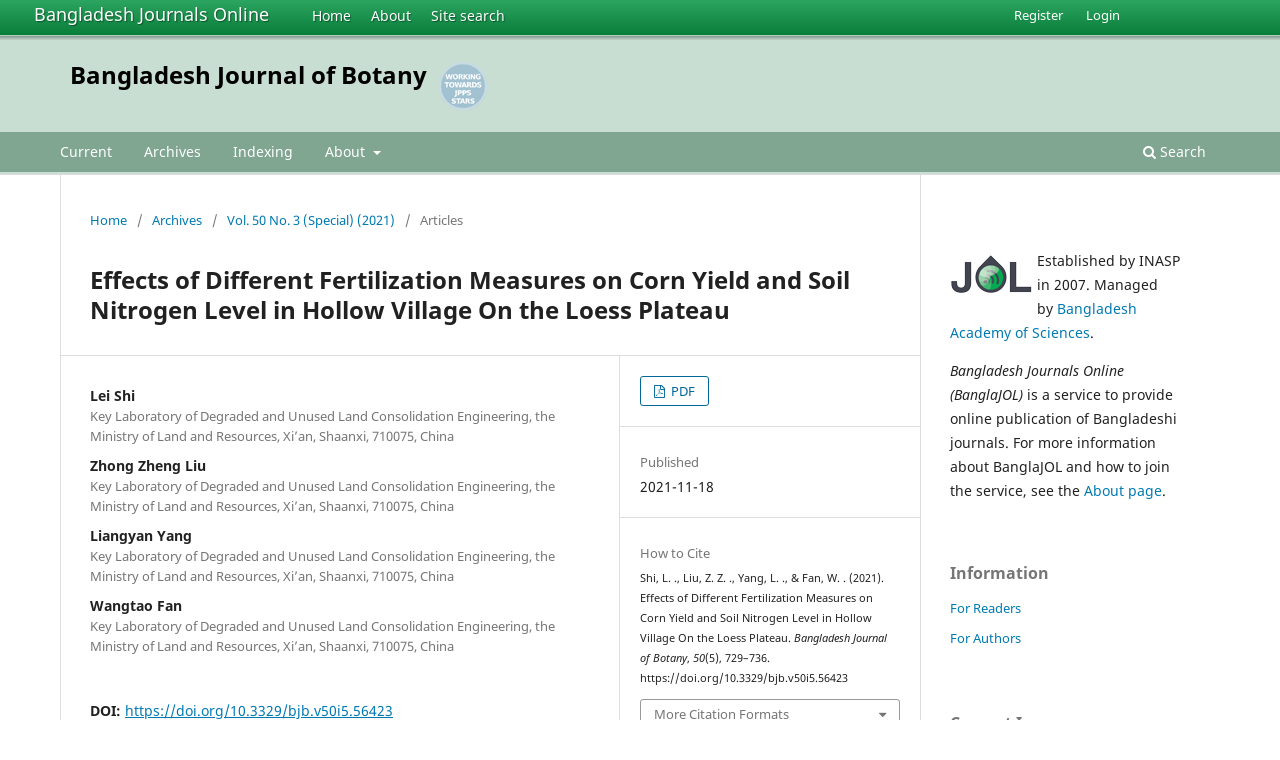

--- FILE ---
content_type: text/html; charset=utf-8
request_url: https://www.banglajol.info/index.php/BJB/article/view/56423
body_size: 6890
content:
<!DOCTYPE html>
<html lang="en-US" xml:lang="en-US">
<head>
        <meta charset="utf-8">
        <meta name="viewport" content="width=device-width, initial-scale=1.0">
        <title>
                Effects of Different Fertilization Measures on Corn Yield and Soil Nitrogen Level in Hollow Village On the Loess Plateau
                                                        | Bangladesh Journal of Botany
                
        </title>

        <link rel="icon" href="https://www.banglajol.info/public/site/favicon.ico" type="image/x-icon">
        <link rel="shortcut icon" href="https://www.banglajol.info/public/site/favicon.ico" type="image/x-icon">

	
		<!-- Privacy-friendly analytics by Plausible -->
		<script async src="https://plausible.io/js/pa-xYAb2GoIRq5YLGKLGeGoe.js"></script>
		<script>
  			window.plausible=window.plausible||function(){(plausible.q=plausible.q||[]).push(arguments)},plausible.init=plausible.init||function(i){plausible.o=i||{}};
  			plausible.init()
		</script>
	

        
<meta name="generator" content="Open Journal Systems 3.3.0.18">
<link rel="schema.DC" href="http://purl.org/dc/elements/1.1/" />
<meta name="DC.Coverage" xml:lang="en" content="China"/>
<meta name="DC.Creator.PersonalName" content="Lei  Shi"/>
<meta name="DC.Creator.PersonalName" content="Zhong Zheng  Liu"/>
<meta name="DC.Creator.PersonalName" content="Liangyan  Yang"/>
<meta name="DC.Creator.PersonalName" content="Wangtao  Fan"/>
<meta name="DC.Date.created" scheme="ISO8601" content="2021-11-18"/>
<meta name="DC.Date.dateSubmitted" scheme="ISO8601" content="2021-11-07"/>
<meta name="DC.Date.issued" scheme="ISO8601" content="2021-11-20"/>
<meta name="DC.Date.modified" scheme="ISO8601" content="2022-09-14"/>
<meta name="DC.Description" xml:lang="en" content="Problems of poor soil structure and nutrient deficiency in the reclamation of abandoned homesteads, and improvement of the soil condition after land reclamation to arable land and rapidly resume agricultural production were investigated. Organic fertilizers, curing agent and fly ash as amendment materials were selected. A plot test with seven different return materials in order to obtain the effects of different amendment materials on nutrient improvement in the reclamation of abandoned homestead soils in loess areas was conducted. After 3 years of maize crop cultivation, soil samples were collected and analyzed for total soil nitrogen content under different treatments. The results showed that the maize yield in each plot showed different additives contributed to the increase in maize yield to different degrees, while the addition of organic fertilizer had a more significant effect on the increase in yield. In the treatment of the experimental plots with the addition of curing agent + organic fertilizer, there was a significant effect on the enhancement of the content of total nitrogen in the soil tillage layer after three years of maize cultivation. The total N content of the surface soil (0~15 cm) increased from 0.32 to 0.64 g/kg, and that of the soil from 15~30 cm increased from 0.31 to 0.66 g/kg. The total N content of the soil from 0~60cm showed an increasing trend year by year, but the increase was gradually reduced. The total nitrogen content of soil in the depth of 60~105 cm showed a decreasing trend year by year. In the remediation of hollow villages in loess plateau, the compound application of organic fertilizer and ripening agent can significantly improve the soil nutrient content, condition of farmland and increase in maize yield, which is the most suitable material for field return in the remediation of hollow villages in loess plateau, and is of great significance to improve the quality of field return in the remediation of hollow villages.
Bangladesh J. Bot. 50(3): 729-736, 2021 (September) Special"/>
<meta name="DC.Format" scheme="IMT" content="application/pdf"/>
<meta name="DC.Identifier" content="56423"/>
<meta name="DC.Identifier.pageNumber" content="729-736"/>
<meta name="DC.Identifier.DOI" content="10.3329/bjb.v50i5.56423"/>
<meta name="DC.Identifier.URI" content="https://www.banglajol.info/index.php/BJB/article/view/56423"/>
<meta name="DC.Language" scheme="ISO639-1" content="en"/>
<meta name="DC.Rights" content="Copyright (c) 2021 Bangladesh Botanical Society"/>
<meta name="DC.Rights" content=""/>
<meta name="DC.Source" content="Bangladesh Journal of Botany"/>
<meta name="DC.Source.ISSN" content="2079-9926"/>
<meta name="DC.Source.URI" content="https://www.banglajol.info/index.php/BJB"/>
<meta name="DC.Subject" xml:lang="en" content="Hollow village reclamation, Corn yield, Fertilization measures, Soil nitrogen"/>
<meta name="DC.Title" content="Effects of Different Fertilization Measures on Corn Yield and Soil Nitrogen Level in Hollow Village On the Loess Plateau"/>
<meta name="DC.Type" content="Text.Serial.Journal"/>
<meta name="DC.Type.articleType" content="Articles"/>
<meta name="gs_meta_revision" content="1.1"/>
<meta name="citation_journal_title" content="Bangladesh Journal of Botany"/>
<meta name="citation_journal_abbrev" content="Bangladesh J. Bot."/>
<meta name="citation_issn" content="2079-9926"/> 
<meta name="citation_author" content="Lei  Shi"/>
<meta name="citation_author_institution" content="Key Laboratory of Degraded and Unused Land Consolidation Engineering, the Ministry of Land and Resources, Xi’an, Shaanxi, 710075, China"/>
<meta name="citation_author" content="Zhong Zheng  Liu"/>
<meta name="citation_author_institution" content="Key Laboratory of Degraded and Unused Land Consolidation Engineering, the Ministry of Land and Resources, Xi’an, Shaanxi, 710075, China"/>
<meta name="citation_author" content="Liangyan  Yang"/>
<meta name="citation_author_institution" content="Key Laboratory of Degraded and Unused Land Consolidation Engineering, the Ministry of Land and Resources, Xi’an, Shaanxi, 710075, China"/>
<meta name="citation_author" content="Wangtao  Fan"/>
<meta name="citation_author_institution" content="Key Laboratory of Degraded and Unused Land Consolidation Engineering, the Ministry of Land and Resources, Xi’an, Shaanxi, 710075, China"/>
<meta name="citation_title" content="Effects of Different Fertilization Measures on Corn Yield and Soil Nitrogen Level in Hollow Village On the Loess Plateau"/>
<meta name="citation_language" content="en"/>
<meta name="citation_date" content="2021/11/18"/>
<meta name="citation_firstpage" content="729"/>
<meta name="citation_lastpage" content="736"/>
<meta name="citation_doi" content="10.3329/bjb.v50i5.56423"/>
<meta name="citation_abstract_html_url" content="https://www.banglajol.info/index.php/BJB/article/view/56423"/>
<meta name="citation_keywords" xml:lang="en" content="Hollow village reclamation, Corn yield, Fertilization measures, Soil nitrogen"/>
<meta name="citation_pdf_url" content="https://www.banglajol.info/index.php/BJB/article/download/56423/39493"/>
        <link rel="stylesheet" href="https://www.banglajol.info/index.php/BJB/$$$call$$$/page/page/css?name=stylesheet" type="text/css" /><link rel="stylesheet" href="https://www.banglajol.info/index.php/BJB/$$$call$$$/page/page/css?name=font" type="text/css" /><link rel="stylesheet" href="https://www.banglajol.info/lib/pkp/styles/fontawesome/fontawesome.css?v=3.3.0.18" type="text/css" />
</head>

<body class="pkp_page_article pkp_op_view" dir="ltr">

	<div class="pkp_structure_page">

				<header class="pkp_structure_head" id="headerNavigationContainer" role="banner">
		
			<div class="jol_head_wrapper">
				<div class="jol_logo">
					<a href="https://www.banglajol.info/index.php/index">Bangladesh Journals Online</a>
				</div>
				<nav class="jol_navigation_sitelevel_wrapper">
					<ul id="navigationSitelevel" class="jol_navigation_sitelevel pkp_nav_list">
						<li class="">
							<a href="https://www.banglajol.info/index.php/index">
								Home
							</a>
						</li>
						<li class="">
							<a href="https://www.banglajol.info/index.php/index/about">
								About
							</a>
						</li>
						<li class="">
							<a href="https://www.banglajol.info/index.php/index/search">
								Site search
							</a>
						</li>
					</ul>
				</nav>
			</div>
			
						
 <nav class="cmp_skip_to_content" aria-label="Jump to content links">
	<a href="#pkp_content_main">Skip to main content</a>
	<a href="#siteNav">Skip to main navigation menu</a>
		<a href="#pkp_content_footer">Skip to site footer</a>
</nav>

			<div class="pkp_head_wrapper">

				<div class="pkp_site_name_wrapper">
					<button class="pkp_site_nav_toggle">
						<span>Open Menu</span>
					</button>
										<div class="pkp_site_name">
																<a href="						https://www.banglajol.info/index.php/BJB/index
					" class="is_text">Bangladesh Journal of Botany</a>
										
					<div  class="jpps_badge">
												  						  
						  <script type="text/javascript" id="jpps-embedder-banglajol-bjb" class="jpps-async-widget">(function(){function async_load(){var s=document.createElement('script');s.type='text/javascript';s.async=true;var theUrl='https://www.journalquality.info/journalquality/ratings/2601-www-banglajol-info-bjb';s.src=theUrl+(theUrl.indexOf('?')>=0?'&':'?')+'ref='+encodeURIComponent(window.location.href);var embedder=document.getElementById('jpps-embedder-banglajol-bjb');embedder.parentNode.insertBefore(s,embedder);}if (window.attachEvent){window.attachEvent('onload', async_load);}else{window.addEventListener('load', async_load, false);}})();</script>
						  
											</div>
					
					</div>
				</div>

				
				<nav class="pkp_site_nav_menu" aria-label="Site Navigation">
					<a id="siteNav"></a>
					<div class="pkp_navigation_primary_row">
						<div class="pkp_navigation_primary_wrapper">
														
							<div class="mobileSiteMenu" >
                <span class="mobileSiteMenuHeader">BanglaJOL:</span>
                <br>
                <ul>
                  <li class="">
                    <a href="https://www.banglajol.info/index.php/index">
                      Home
                    </a>
                  </li>
                  <li class="">
                    <a href="https://www.banglajol.info/index.php/index/about">
                      About
                    </a>
                  </li>
                  <li class="">
                    <a href="https://www.banglajol.info/index.php/index/search">
                      Site search
                    </a>
                  </li>
                </ul>
                                  <span class="mobileSiteMenuHeader"><br>
                  Journal:
                  </span>
                              </div>
							
													<ul id="navigationPrimary" class="pkp_navigation_primary pkp_nav_list">
								<li class="">
				<a href="https://www.banglajol.info/index.php/BJB/issue/current">
					Current
				</a>
							</li>
								<li class="">
				<a href="https://www.banglajol.info/index.php/BJB/issue/archive">
					Archives
				</a>
							</li>
															<li class="">
				<a href="https://www.banglajol.info/index.php/BJB/indexing">
					Indexing
				</a>
							</li>
								<li class="">
				<a href="https://www.banglajol.info/index.php/BJB/about">
					About
				</a>
									<ul>
																					<li class="">
									<a href="https://www.banglajol.info/index.php/BJB/about">
										About the Journal
									</a>
								</li>
																												<li class="">
									<a href="https://www.banglajol.info/index.php/BJB/about/submissions">
										Submissions
									</a>
								</li>
																												<li class="">
									<a href="https://www.banglajol.info/index.php/BJB/about/editorialTeam">
										Editorial Team
									</a>
								</li>
																												<li class="">
									<a href="https://www.banglajol.info/index.php/BJB/about/privacy">
										Privacy Statement
									</a>
								</li>
																												<li class="">
									<a href="https://www.banglajol.info/index.php/BJB/about/contact">
										Contact
									</a>
								</li>
																		</ul>
							</li>
			</ul>

				

																						<div class="pkp_navigation_search_wrapper">
									<a href="https://www.banglajol.info/index.php/BJB/search" class="pkp_search pkp_search_desktop">
										<span class="fa fa-search" aria-hidden="true"></span>
										Search
									</a>
								</div>
													</div>
					</div>
					<div class="pkp_navigation_user_wrapper" id="navigationUserWrapper">
							<ul id="navigationUser" class="pkp_navigation_user pkp_nav_list">
								<li class="profile">
				<a href="https://www.banglajol.info/index.php/BJB/user/register">
					Register
				</a>
							</li>
								<li class="profile">
				<a href="https://www.banglajol.info/index.php/BJB/login">
					Login
				</a>
							</li>
										</ul>

					</div>
				</nav>
			</div><!-- .pkp_head_wrapper -->
		</header><!-- .pkp_structure_head -->

						<div class="pkp_structure_content has_sidebar">
			<div class="pkp_structure_main" role="main">
				<a id="pkp_content_main"></a>

<div class="page page_article">
			<nav class="cmp_breadcrumbs" role="navigation" aria-label="You are here:">
	<ol>
		<li>
			<a href="https://www.banglajol.info/index.php/BJB/index">
				Home
			</a>
			<span class="separator">/</span>
		</li>
		<li>
			<a href="https://www.banglajol.info/index.php/BJB/issue/archive">
				Archives
			</a>
			<span class="separator">/</span>
		</li>
					<li>
				<a href="https://www.banglajol.info/index.php/BJB/issue/view/2876">
					Vol. 50 No. 3 (Special) (2021)
				</a>
				<span class="separator">/</span>
			</li>
				<li class="current" aria-current="page">
			<span aria-current="page">
									Articles
							</span>
		</li>
	</ol>
</nav>
	
		  	 <article class="obj_article_details">

		
	<h1 class="page_title">
		Effects of Different Fertilization Measures on Corn Yield and Soil Nitrogen Level in Hollow Village On the Loess Plateau
	</h1>

	
	<div class="row">
		<div class="main_entry">

							<section class="item authors">
					<h2 class="pkp_screen_reader">Authors</h2>
					<ul class="authors">
											<li>
							<span class="name">
								Lei  Shi
							</span>
															<span class="affiliation">
									Key Laboratory of Degraded and Unused Land Consolidation Engineering, the Ministry of Land and Resources, Xi’an, Shaanxi, 710075, China
																	</span>
																				</li>
											<li>
							<span class="name">
								Zhong Zheng  Liu
							</span>
															<span class="affiliation">
									Key Laboratory of Degraded and Unused Land Consolidation Engineering, the Ministry of Land and Resources, Xi’an, Shaanxi, 710075, China
																	</span>
																				</li>
											<li>
							<span class="name">
								Liangyan  Yang
							</span>
															<span class="affiliation">
									Key Laboratory of Degraded and Unused Land Consolidation Engineering, the Ministry of Land and Resources, Xi’an, Shaanxi, 710075, China
																	</span>
																				</li>
											<li>
							<span class="name">
								Wangtao  Fan
							</span>
															<span class="affiliation">
									Key Laboratory of Degraded and Unused Land Consolidation Engineering, the Ministry of Land and Resources, Xi’an, Shaanxi, 710075, China
																	</span>
																				</li>
										</ul>
				</section>
			
																												<section class="item doi">
						<h2 class="label">
														DOI:
						</h2>
						<span class="value">
							<a href="https://doi.org/10.3329/bjb.v50i5.56423">
								https://doi.org/10.3329/bjb.v50i5.56423
							</a>
						</span>
					</section>
							
									<section class="item keywords">
				<h2 class="label">
										Keywords:
				</h2>
				<span class="value">
											Hollow village reclamation, Corn yield, Fertilization measures, Soil nitrogen									</span>
			</section>
			
										<section class="item abstract">
					<h2 class="label">Abstract</h2>
					<p>Problems of poor soil structure and nutrient deficiency in the reclamation of abandoned homesteads, and improvement of the soil condition after land reclamation to arable land and rapidly resume agricultural production were investigated. Organic fertilizers, curing agent and fly ash as amendment materials were selected. A plot test with seven different return materials in order to obtain the effects of different amendment materials on nutrient improvement in the reclamation of abandoned homestead soils in loess areas was conducted. After 3 years of maize crop cultivation, soil samples were collected and analyzed for total soil nitrogen content under different treatments. The results showed that the maize yield in each plot showed different additives contributed to the increase in maize yield to different degrees, while the addition of organic fertilizer had a more significant effect on the increase in yield. In the treatment of the experimental plots with the addition of curing agent + organic fertilizer, there was a significant effect on the enhancement of the content of total nitrogen in the soil tillage layer after three years of maize cultivation. The total N content of the surface soil (0~15 cm) increased from 0.32 to 0.64 g/kg, and that of the soil from 15~30 cm increased from 0.31 to 0.66 g/kg. The total N content of the soil from 0~60cm showed an increasing trend year by year, but the increase was gradually reduced. The total nitrogen content of soil in the depth of 60~105 cm showed a decreasing trend year by year. In the remediation of hollow villages in loess plateau, the compound application of organic fertilizer and ripening agent can significantly improve the soil nutrient content, condition of farmland and increase in maize yield, which is the most suitable material for field return in the remediation of hollow villages in loess plateau, and is of great significance to improve the quality of field return in the remediation of hollow villages.</p>
<p>Bangladesh J. Bot. 50(3): 729-736, 2021 (September) Special</p>
				</section>
			
			<div class="item downloads_chart">
	<h3 class="label">
		Downloads
	</h3>
	<div class="value">
		<canvas class="usageStatsGraph" data-object-type="Submission" data-object-id="56423"></canvas>
		<div class="usageStatsUnavailable" data-object-type="Submission" data-object-id="56423">
			Download data is not yet available.
		</div>
	</div>
</div>


			<!--###JOL###-->
			<div class="item jolDownloads">
				<div class="jolDownloadNumber">Abstract<br />158</div>
				<div class="jolDownloadNumber">	        				              		  PDF<br />212
	       				 				</div>
			</div>
      <!--###JOL###-->
																																								
						
		</div><!-- .main_entry -->

		<div class="entry_details">

						
										<div class="item galleys">
					<h2 class="pkp_screen_reader">
						Downloads
					</h2>
					<ul class="value galleys_links">
													<li>
								
	
							

<a class="obj_galley_link pdf" href="https://www.banglajol.info/index.php/BJB/article/view/56423/39493">

		
	PDF

	</a>
							</li>
											</ul>
				</div>
						
						<div class="item published">
				<section class="sub_item">
					<h2 class="label">
						Published
					</h2>
					<div class="value">
																			<span>2021-11-18</span>
																	</div>
				</section>
							</div>
			
										<div class="item citation">
					<section class="sub_item citation_display">
						<h2 class="label">
							How to Cite
						</h2>
						<div class="value">
							<div id="citationOutput" role="region" aria-live="polite">
								<div class="csl-bib-body">
  <div class="csl-entry">Shi, L. ., Liu, Z. Z. ., Yang, L. ., &#38; Fan, W. . (2021). Effects of Different Fertilization Measures on Corn Yield and Soil Nitrogen Level in Hollow Village On the Loess Plateau. <i>Bangladesh Journal of Botany</i>, <i>50</i>(5), 729–736. https://doi.org/10.3329/bjb.v50i5.56423</div>
</div>
							</div>
							<div class="citation_formats">
								<button class="cmp_button citation_formats_button" aria-controls="cslCitationFormats" aria-expanded="false" data-csl-dropdown="true">
									More Citation Formats
								</button>
								<div id="cslCitationFormats" class="citation_formats_list" aria-hidden="true">
									<ul class="citation_formats_styles">
																					<li>
												<a
													aria-controls="citationOutput"
													href="https://www.banglajol.info/index.php/BJB/citationstylelanguage/get/acm-sig-proceedings?submissionId=56423&amp;publicationId=67038"
													data-load-citation
													data-json-href="https://www.banglajol.info/index.php/BJB/citationstylelanguage/get/acm-sig-proceedings?submissionId=56423&amp;publicationId=67038&amp;return=json"
												>
													ACM
												</a>
											</li>
																					<li>
												<a
													aria-controls="citationOutput"
													href="https://www.banglajol.info/index.php/BJB/citationstylelanguage/get/acs-nano?submissionId=56423&amp;publicationId=67038"
													data-load-citation
													data-json-href="https://www.banglajol.info/index.php/BJB/citationstylelanguage/get/acs-nano?submissionId=56423&amp;publicationId=67038&amp;return=json"
												>
													ACS
												</a>
											</li>
																					<li>
												<a
													aria-controls="citationOutput"
													href="https://www.banglajol.info/index.php/BJB/citationstylelanguage/get/apa?submissionId=56423&amp;publicationId=67038"
													data-load-citation
													data-json-href="https://www.banglajol.info/index.php/BJB/citationstylelanguage/get/apa?submissionId=56423&amp;publicationId=67038&amp;return=json"
												>
													APA
												</a>
											</li>
																					<li>
												<a
													aria-controls="citationOutput"
													href="https://www.banglajol.info/index.php/BJB/citationstylelanguage/get/associacao-brasileira-de-normas-tecnicas?submissionId=56423&amp;publicationId=67038"
													data-load-citation
													data-json-href="https://www.banglajol.info/index.php/BJB/citationstylelanguage/get/associacao-brasileira-de-normas-tecnicas?submissionId=56423&amp;publicationId=67038&amp;return=json"
												>
													ABNT
												</a>
											</li>
																					<li>
												<a
													aria-controls="citationOutput"
													href="https://www.banglajol.info/index.php/BJB/citationstylelanguage/get/chicago-author-date?submissionId=56423&amp;publicationId=67038"
													data-load-citation
													data-json-href="https://www.banglajol.info/index.php/BJB/citationstylelanguage/get/chicago-author-date?submissionId=56423&amp;publicationId=67038&amp;return=json"
												>
													Chicago
												</a>
											</li>
																					<li>
												<a
													aria-controls="citationOutput"
													href="https://www.banglajol.info/index.php/BJB/citationstylelanguage/get/harvard-cite-them-right?submissionId=56423&amp;publicationId=67038"
													data-load-citation
													data-json-href="https://www.banglajol.info/index.php/BJB/citationstylelanguage/get/harvard-cite-them-right?submissionId=56423&amp;publicationId=67038&amp;return=json"
												>
													Harvard
												</a>
											</li>
																					<li>
												<a
													aria-controls="citationOutput"
													href="https://www.banglajol.info/index.php/BJB/citationstylelanguage/get/ieee?submissionId=56423&amp;publicationId=67038"
													data-load-citation
													data-json-href="https://www.banglajol.info/index.php/BJB/citationstylelanguage/get/ieee?submissionId=56423&amp;publicationId=67038&amp;return=json"
												>
													IEEE
												</a>
											</li>
																					<li>
												<a
													aria-controls="citationOutput"
													href="https://www.banglajol.info/index.php/BJB/citationstylelanguage/get/modern-language-association?submissionId=56423&amp;publicationId=67038"
													data-load-citation
													data-json-href="https://www.banglajol.info/index.php/BJB/citationstylelanguage/get/modern-language-association?submissionId=56423&amp;publicationId=67038&amp;return=json"
												>
													MLA
												</a>
											</li>
																					<li>
												<a
													aria-controls="citationOutput"
													href="https://www.banglajol.info/index.php/BJB/citationstylelanguage/get/turabian-fullnote-bibliography?submissionId=56423&amp;publicationId=67038"
													data-load-citation
													data-json-href="https://www.banglajol.info/index.php/BJB/citationstylelanguage/get/turabian-fullnote-bibliography?submissionId=56423&amp;publicationId=67038&amp;return=json"
												>
													Turabian
												</a>
											</li>
																					<li>
												<a
													aria-controls="citationOutput"
													href="https://www.banglajol.info/index.php/BJB/citationstylelanguage/get/vancouver?submissionId=56423&amp;publicationId=67038"
													data-load-citation
													data-json-href="https://www.banglajol.info/index.php/BJB/citationstylelanguage/get/vancouver?submissionId=56423&amp;publicationId=67038&amp;return=json"
												>
													Vancouver
												</a>
											</li>
																			</ul>
																			<div class="label">
											Download Citation
										</div>
										<ul class="citation_formats_styles">
																							<li>
													<a href="https://www.banglajol.info/index.php/BJB/citationstylelanguage/download/ris?submissionId=56423&amp;publicationId=67038">
														<span class="fa fa-download"></span>
														Endnote/Zotero/Mendeley (RIS)
													</a>
												</li>
																							<li>
													<a href="https://www.banglajol.info/index.php/BJB/citationstylelanguage/download/bibtex?submissionId=56423&amp;publicationId=67038">
														<span class="fa fa-download"></span>
														BibTeX
													</a>
												</li>
																					</ul>
																	</div>
							</div>
						</div>
					</section>
				</div>
			
										<div class="item issue">

											<section class="sub_item">
							<h2 class="label">
								Issue
							</h2>
							<div class="value">
								<a class="title" href="https://www.banglajol.info/index.php/BJB/issue/view/2876">
									Vol. 50 No. 3 (Special) (2021)
								</a>
							</div>
						</section>
					
											<section class="sub_item">
							<h2 class="label">
								Section
							</h2>
							<div class="value">
								Articles
							</div>
						</section>
					
									</div>
			
															
										<div class="item copyright">
					<h2 class="label">
						License
					</h2>
										<p>© Bangladesh Botanical Society</p><p>Authors are required to transfer the copyright of their articles to the journal. The Declaration form is available here<a href="/index.php/BJB/manager/setup/%20http:/www.bdbotsociety.org/journal/journal_pdf/declaration_form.pdf" target="_blank"> http://www.bdbotsociety.org/journal/journal_pdf/declaration_form.pdf</a></p>
				</div>
			
			

		</div><!-- .entry_details -->
	</div><!-- .row -->

</article>

	

</div><!-- .page -->

	</div><!-- pkp_structure_main -->

									<div class="pkp_structure_sidebar left" role="complementary" aria-label="Sidebar">
				<div class="pkp_block">
  <div class="content">
    <img id="jollogo" style="float: left; padding: 5px 5px 5px 0px;" src="https://www.banglajol.info/public/site/jol-logo-green-small.png" alt="" width="82" height="40" />
    <p>Established by INASP in 2007. Managed by&nbsp;<a href="http://www.bas.org.bd/">Bangladesh Academy of Sciences</a>.</p><p><em>Bangladesh Journals Online (BanglaJOL)</em>&nbsp;is a service to provide online publication of Bangladeshi journals. For more information about BanglaJOL and how to join the service, see the <a href="https://www.banglajol.info/index.php/index/about">About page</a>.</p>
  </div>
</div>
<div class="pkp_block block_information">
	<h2 class="title">Information</h2>
	<div class="content">
		<ul>
							<li>
					<a href="https://www.banglajol.info/index.php/BJB/information/readers">
						For Readers
					</a>
				</li>
										<li>
					<a href="https://www.banglajol.info/index.php/BJB/information/authors">
						For Authors
					</a>
				</li>
								</ul>
	</div>
</div>
<div class="pkp_block block_web_feed">
	<h2 class="title">Current Issue</h2>
	<div class="content">
		<ul>
			<li>
				<a href="https://www.banglajol.info/index.php/BJB/gateway/plugin/WebFeedGatewayPlugin/atom">
					<img src="https://www.banglajol.info/lib/pkp/templates/images/atom.svg" alt="Atom logo">
				</a>
			</li>
			<li>
				<a href="https://www.banglajol.info/index.php/BJB/gateway/plugin/WebFeedGatewayPlugin/rss2">
					<img src="https://www.banglajol.info/lib/pkp/templates/images/rss20_logo.svg" alt="RSS2 logo">
				</a>
			</li>
			<li>
				<a href="https://www.banglajol.info/index.php/BJB/gateway/plugin/WebFeedGatewayPlugin/rss">
					<img src="https://www.banglajol.info/lib/pkp/templates/images/rss10_logo.svg" alt="RSS1 logo">
				</a>
			</li>
		</ul>
	</div>
</div>

			</div><!-- pkp_sidebar.left -->
			</div><!-- pkp_structure_content -->

<div class="pkp_structure_footer_wrapper" role="contentinfo">
	<a id="pkp_content_footer"></a>

	<div class="pkp_structure_footer">
    
					<div class="pkp_footer_content">
				
																																						<p>Bangladesh Journal of Botany<br />ISSN 0253-5416 eISSN 2079-9926</p>
										</div>
		    

		<div class="pkp_brand_footer" role="complementary">
			<a href="https://www.banglajol.info/index.php/BJB/about/aboutThisPublishingSystem">
				<img alt="More information about the publishing system, Platform and Workflow by OJS/PKP." src="https://www.banglajol.info/templates/images/ojs_brand.png">
			</a>
		</div>
	</div>
</div><!-- pkp_structure_footer_wrapper -->

</div><!-- pkp_structure_page -->

<script src="https://www.banglajol.info/lib/pkp/lib/vendor/components/jquery/jquery.min.js?v=3.3.0.18" type="text/javascript"></script><script src="https://www.banglajol.info/lib/pkp/lib/vendor/components/jqueryui/jquery-ui.min.js?v=3.3.0.18" type="text/javascript"></script><script src="https://www.banglajol.info/plugins/themes/default/js/lib/popper/popper.js?v=3.3.0.18" type="text/javascript"></script><script src="https://www.banglajol.info/plugins/themes/default/js/lib/bootstrap/util.js?v=3.3.0.18" type="text/javascript"></script><script src="https://www.banglajol.info/plugins/themes/default/js/lib/bootstrap/dropdown.js?v=3.3.0.18" type="text/javascript"></script><script src="https://www.banglajol.info/plugins/themes/default/js/main.js?v=3.3.0.18" type="text/javascript"></script><script src="https://www.banglajol.info/plugins/generic/citationStyleLanguage/js/articleCitation.js?v=3.3.0.18" type="text/javascript"></script><script type="text/javascript">var pkpUsageStats = pkpUsageStats || {};pkpUsageStats.data = pkpUsageStats.data || {};pkpUsageStats.data.Submission = pkpUsageStats.data.Submission || {};pkpUsageStats.data.Submission[56423] = {"data":{"2024":{"1":0,"2":0,"3":0,"4":0,"5":0,"6":0,"7":9,"8":12,"9":12,"10":7,"11":2,"12":7},"2025":{"1":2,"2":7,"3":14,"4":7,"5":6,"6":7,"7":23,"8":20,"9":25,"10":24,"11":2,"12":20},"2026":{"1":6,"2":0,"3":0,"4":0,"5":0,"6":0,"7":0,"8":0,"9":0,"10":0,"11":0,"12":0}},"label":"All Downloads","color":"79,181,217","total":212};</script><script src="https://cdnjs.cloudflare.com/ajax/libs/Chart.js/2.0.1/Chart.js?v=3.3.0.18" type="text/javascript"></script><script type="text/javascript">var pkpUsageStats = pkpUsageStats || {};pkpUsageStats.locale = pkpUsageStats.locale || {};pkpUsageStats.locale.months = ["Jan","Feb","Mar","Apr","May","Jun","Jul","Aug","Sep","Oct","Nov","Dec"];pkpUsageStats.config = pkpUsageStats.config || {};pkpUsageStats.config.chartType = "bar";</script><script src="https://www.banglajol.info/plugins/generic/usageStats/js/UsageStatsFrontendHandler.js?v=3.3.0.18" type="text/javascript"></script><script type="text/javascript">
(function (w, d, s, l, i) { w[l] = w[l] || []; var f = d.getElementsByTagName(s)[0],
j = d.createElement(s), dl = l != 'dataLayer' ? '&l=' + l : ''; j.async = true; 
j.src = 'https://www.googletagmanager.com/gtag/js?id=' + i + dl; f.parentNode.insertBefore(j, f); 
function gtag(){dataLayer.push(arguments)}; gtag('js', new Date()); gtag('config', i); })
(window, document, 'script', 'dataLayer', 'UA-2851319-3');
</script>

      
      <script>
      function mobileSiteMenu(x) {
        if (x.matches) {
          $(".jol_navigation_sitelevel_wrapper").hide();
          $(".mobileSiteMenu").show();
        } else {
          $(".jol_navigation_sitelevel_wrapper").show();
          $(".mobileSiteMenu").hide();
        }
      }
      var x = window.matchMedia("(max-width: 992px)");
      mobileSiteMenu(x);
      x.addListener(mobileSiteMenu);
      </script>
      



</body>
</html>

